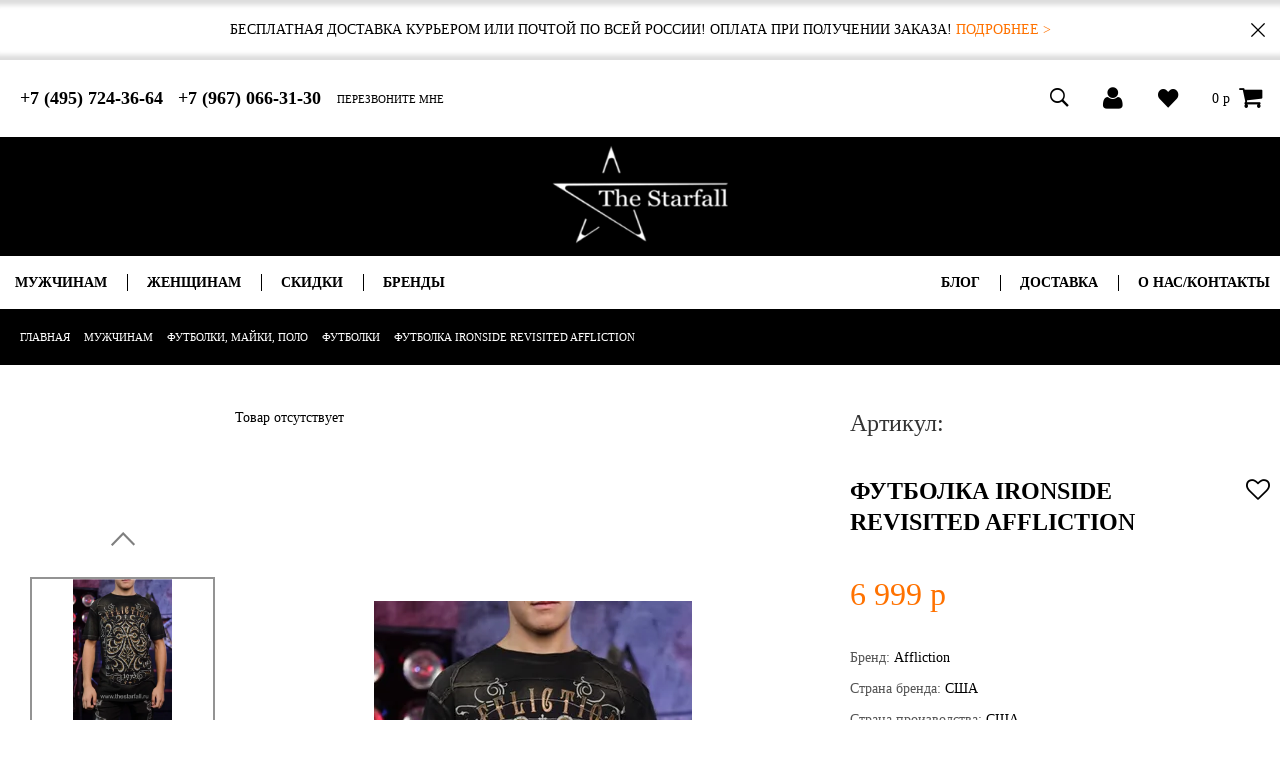

--- FILE ---
content_type: text/html; charset=utf-8
request_url: https://www.thestarfall.ru/product/futbolka-ironside-revisited-affliction
body_size: 14473
content:
<!DOCTYPE html>
<html>
<head><meta data-config="{&quot;product_id&quot;:100109892}" name="page-config" content="" /><meta data-config="{&quot;money_with_currency_format&quot;:{&quot;delimiter&quot;:&quot; &quot;,&quot;separator&quot;:&quot;.&quot;,&quot;format&quot;:&quot;%n\u0026nbsp;%u&quot;,&quot;unit&quot;:&quot;р&quot;,&quot;show_price_without_cents&quot;:1},&quot;currency_code&quot;:&quot;RUR&quot;,&quot;currency_iso_code&quot;:&quot;RUB&quot;,&quot;default_currency&quot;:{&quot;title&quot;:&quot;Российский рубль&quot;,&quot;code&quot;:&quot;RUR&quot;,&quot;rate&quot;:1.0,&quot;format_string&quot;:&quot;%n\u0026nbsp;%u&quot;,&quot;unit&quot;:&quot;р&quot;,&quot;price_separator&quot;:&quot;&quot;,&quot;is_default&quot;:true,&quot;price_delimiter&quot;:&quot;&quot;,&quot;show_price_with_delimiter&quot;:true,&quot;show_price_without_cents&quot;:true},&quot;facebook&quot;:{&quot;pixelActive&quot;:false,&quot;currency_code&quot;:&quot;RUB&quot;,&quot;use_variants&quot;:null},&quot;vk&quot;:{&quot;pixel_active&quot;:null,&quot;price_list_id&quot;:null},&quot;new_ya_metrika&quot;:true,&quot;ecommerce_data_container&quot;:&quot;dataLayer&quot;,&quot;common_js_version&quot;:&quot;v2&quot;,&quot;vue_ui_version&quot;:null,&quot;feedback_captcha_enabled&quot;:null,&quot;account_id&quot;:139625,&quot;hide_items_out_of_stock&quot;:true,&quot;forbid_order_over_existing&quot;:true,&quot;minimum_items_price&quot;:null,&quot;enable_comparison&quot;:true,&quot;locale&quot;:&quot;ru&quot;,&quot;client_group&quot;:null,&quot;consent_to_personal_data&quot;:{&quot;active&quot;:true,&quot;obligatory&quot;:true,&quot;description&quot;:&quot;\u003cp\u003eНажимая кнопку \&quot;Оформить заказ\&quot;, я даю свое согласие на обработку моих персональных данных в соответствии с законом №152-ФЗ \u0026laquo;О персональных данных\u0026raquo; от 27.07.2006 и принимаю условия \&quot;Оферты\&quot; и \&quot;Политики конфиденциальности\&quot;.\u003c/p\u003e&quot;},&quot;recaptcha_key&quot;:&quot;6LfXhUEmAAAAAOGNQm5_a2Ach-HWlFKD3Sq7vfFj&quot;,&quot;recaptcha_key_v3&quot;:&quot;6LcZi0EmAAAAAPNov8uGBKSHCvBArp9oO15qAhXa&quot;,&quot;yandex_captcha_key&quot;:&quot;ysc1_ec1ApqrRlTZTXotpTnO8PmXe2ISPHxsd9MO3y0rye822b9d2&quot;,&quot;checkout_float_order_content_block&quot;:true,&quot;available_products_characteristics_ids&quot;:null,&quot;sber_id_app_id&quot;:&quot;5b5a3c11-72e5-4871-8649-4cdbab3ba9a4&quot;,&quot;theme_generation&quot;:2,&quot;quick_checkout_captcha_enabled&quot;:false,&quot;max_order_lines_count&quot;:500,&quot;sber_bnpl_min_amount&quot;:1000,&quot;sber_bnpl_max_amount&quot;:150000,&quot;counter_settings&quot;:{&quot;data_layer_name&quot;:&quot;dataLayer&quot;,&quot;new_counters_setup&quot;:false,&quot;add_to_cart_event&quot;:true,&quot;remove_from_cart_event&quot;:true,&quot;add_to_wishlist_event&quot;:true},&quot;site_setting&quot;:{&quot;show_cart_button&quot;:true,&quot;show_service_button&quot;:false,&quot;show_marketplace_button&quot;:false,&quot;show_quick_checkout_button&quot;:false},&quot;warehouses&quot;:[],&quot;captcha_type&quot;:&quot;google&quot;,&quot;human_readable_urls&quot;:false}" name="shop-config" content="" /><meta name='js-evnvironment' content='production' /><meta name='default-locale' content='ru' /><meta name='insales-redefined-api-methods' content="[]" /><script src="/packs/js/shop_bundle-2b0004e7d539ecb78a46.js"></script><script type="text/javascript" src="https://static.insales-cdn.com/assets/common-js/common.v2.25.28.js"></script><script type="text/javascript" src="https://static.insales-cdn.com/assets/static-versioned/v3.72/static/libs/lodash/4.17.21/lodash.min.js"></script>
<!--InsalesCounter -->
<script type="text/javascript">
(function() {
  if (typeof window.__insalesCounterId !== 'undefined') {
    return;
  }

  try {
    Object.defineProperty(window, '__insalesCounterId', {
      value: 139625,
      writable: true,
      configurable: true
    });
  } catch (e) {
    console.error('InsalesCounter: Failed to define property, using fallback:', e);
    window.__insalesCounterId = 139625;
  }

  if (typeof window.__insalesCounterId === 'undefined') {
    console.error('InsalesCounter: Failed to set counter ID');
    return;
  }

  let script = document.createElement('script');
  script.async = true;
  script.src = '/javascripts/insales_counter.js?7';
  let firstScript = document.getElementsByTagName('script')[0];
  firstScript.parentNode.insertBefore(script, firstScript);
})();
</script>
<!-- /InsalesCounter -->
    <script type="text/javascript">
      (function() {
        var fileref = document.createElement('script');
        fileref.setAttribute("type","text/javascript");
        fileref.setAttribute("src", 'https://copyright.bhteam.ru/get_js/index/139625');
        document.getElementsByTagName("head")[0].appendChild(fileref);
      })();
    </script>

  
  <link rel="icon" href="https://img.thestarfall.ru/files/1/1059/17417251/original/favicon.svg" type="image/x-icon">



<title>

	
		Affliction | Футболка IRONSIDE REVISITED A17012
	

</title>

<link rel="canonical" href="https://www.thestarfall.ru/product/futbolka-ironside-revisited-affliction"/>

<!-- meta -->
<meta name="keywords" content='Мужская футболка Affliction купить, Футболка Affliction, самый дорогой бренд одежды +в мире, самые дорогие магазины одежды, модная дорогая одежда'/>
<meta name="description" content='

	
		Футболка  Affliction IRONSIDE REVISITED c геральдической лилией на груди - безупречная посадка и высочайшее качество хлопка. Купить футболку можно на сайте The Starfall. Бесплатная доставка и примерка.
	

'/>
<meta name="robots" content="index,follow" />
<meta http-equiv="X-UA-Compatible" content="IE=edge,chrome=1" />
<meta name="viewport" content="width=device-width, initial-scale=1.0" />
<meta name="SKYPE_TOOLBAR" content="SKYPE_TOOLBAR_PARSER_COMPATIBLE" />

<!-- rss feed-->
<link rel="alternate" type="application/rss+xml" title="Блог" href="/blogs/blog.atom" />



    <meta property="og:title" content="Футболка IRONSIDE REVISITED Affliction" />
    <meta property="og:type" content="website" />
    <meta property="og:url" content="https://www.thestarfall.ru/product/futbolka-ironside-revisited-affliction" />

    
      <meta property="og:image" content="https://static.insales-cdn.com/images/products/1/2179/178366595/compact_DSC_1423-2.jpg" />
    

  

<!-- icons-->
<link rel="icon" type="image/png" sizes="32x32" href="https://static.insales-cdn.com/assets/1/1774/1951470/1768851569/favicon.png" />

<!-- fixes -->
<script src="https://static.insales-cdn.com/assets/1/1774/1951470/1768851569/modernizr-custom.js"></script>
<script>Site.template = 'product';</script>
<!--[if IE]>
<script src="//html5shiv.googlecode.com/svn/trunk/html5.js"></script><![endif]-->
<!--[if lt IE 9]>
<script src="//css3-mediaqueries-js.googlecode.com/svn/trunk/css3-mediaqueries.js"></script>
<![endif]-->

<link rel="canonical" href="https://www.thestarfall.ru/product/futbolka-ironside-revisited-affliction"/>

  
<link href="//maxcdn.bootstrapcdn.com/font-awesome/4.6.3/css/font-awesome.min.css" rel="stylesheet" />

<style>
  .mobile-main-menu {
  display: none;
  position: absolute;
  opacity: 0;
  z-index: 10;
  top: 100%;
  width: 100%;
  margin-left: -10px;
  max-height: 90vh;
  overflow: scroll;
}

.mobile-main-menu.active {
  opacity: 1;
}

</style>

<link href="https://static.insales-cdn.com/assets/1/1774/1951470/1768851569/core.css" rel="stylesheet" type="text/css" />
<link href="https://static.insales-cdn.com/assets/1/1774/1951470/1768851569/core-float.css" rel="stylesheet" type="text/css" />
<link href="https://static.insales-cdn.com/assets/1/1774/1951470/1768851569/alertify.min.css" rel="stylesheet" type="text/css" />
<link href="https://static.insales-cdn.com/assets/1/1774/1951470/1768851569/ion.rangeSlider.css" rel="stylesheet" type="text/css" />
<link href="https://static.insales-cdn.com/assets/1/1774/1951470/1768851569/magnific-popup.css" rel="stylesheet" type="text/css" />
<link href="https://static.insales-cdn.com/assets/1/1774/1951470/1768851569/perfect-scrollbar.min.css" rel="stylesheet" type="text/css" />
<link href="https://static.insales-cdn.com/assets/1/1774/1951470/1768851569/swiper.min.css" rel="stylesheet" type="text/css" />
<link href="https://static.insales-cdn.com/assets/1/1774/1951470/1768851569/ion.rangeSlider.css" rel="stylesheet" type="text/css" />
<link href="https://static.insales-cdn.com/assets/1/1774/1951470/1768851569/ion.rangeSlider.skinNice.css" rel="stylesheet" type="text/css" />
<link href="https://static.insales-cdn.com/assets/1/1774/1951470/1768851569/tooltipster.css" rel="stylesheet" type="text/css" />
<link href="https://static.insales-cdn.com/assets/1/1774/1951470/1768851569/site-styles.css" rel="stylesheet" type="text/css" />
<link href="https://static.insales-cdn.com/assets/1/1774/1951470/1768851569/adaptive.css" rel="stylesheet" type="text/css" />
<link href="https://static.insales-cdn.com/assets/1/1774/1951470/1768851569/new-icons.css" rel="stylesheet" type="text/css" />

<meta name='product-id' content='100109892' />
</head>
<body class="adaptive">
<nav class="left_menu mobile_menu"></nav>


  <div class="stock">
    <div class="container">
      <div class="stock_text">Бесплатная доставка курьером или почтой по всей России! Оплата при получении заказа! <a href="/page/oplata">Подробнее ></a></div>
      <span class="close"></span>
    </div>  
  </div>  

  
<div class="page-wrapper">

  <div class="page-inner">

    <header class="header">

  <div class="top-toolbar">

  <div class="head_m_logo cell-xl-12 hide-xl show-sm text-center-xl">

    <div class="row">

      <div class="padding-zero cell-md-4 cell-sm-4 hide-xl show-md show-sm show-xs flex align-center">
        <button type="button" class="button-menu-mobile flex align-center">
          <span class="header-burger-text">МЕНЮ</span>
          <i class="ion-navicon"></i>
        </button>
      </div>

      <a class="padding-zero cell-md-8 cell-sm-5 header-logotype" href="/"><img src="https://static.insales-cdn.com/assets/1/1774/1951470/1768851569/logo2.png" /></a>

      <div class="padding-zero cell-md-3 cell-sm-3 flex justify-end align-center header-button-back">
        
    

        

          
            
            

            
              
            
              
                
                <a class="breadcrumb-link orange-hover" title='Мужчинам' href="/collection/muzhchinam-premium">
                  <svg width="44" height="18" viewBox="0 0 44 18" fill="none" xmlns="http://www.w3.org/2000/svg">
                    <path d="M9 1L1 8.10357L9 15.2071" stroke="#FDFDFD" stroke-width="2" stroke-linecap="round" stroke-linejoin="round"/>
                    <path d="M2 8.10352H32.135C38.1579 8.10352 43 11.1834 43 14.8464V16.095" stroke="#FDFDFD" stroke-width="2" stroke-linecap="round" stroke-linejoin="round"/>
                  </svg> 
                </a>
                
              
            
              
                
                <a class="breadcrumb-link orange-hover" title='Футболки, майки, поло' href="/collection/futbolki-mayki-trikotazh-2q">
                  <svg width="44" height="18" viewBox="0 0 44 18" fill="none" xmlns="http://www.w3.org/2000/svg">
                    <path d="M9 1L1 8.10357L9 15.2071" stroke="#FDFDFD" stroke-width="2" stroke-linecap="round" stroke-linejoin="round"/>
                    <path d="M2 8.10352H32.135C38.1579 8.10352 43 11.1834 43 14.8464V16.095" stroke="#FDFDFD" stroke-width="2" stroke-linecap="round" stroke-linejoin="round"/>
                  </svg> 
                </a>
                
              
            
              
                

                <a class="breadcrumb-link orange-hover" title='Футболки' href="/collection/futbolki-2">
                  <svg width="44" height="18" viewBox="0 0 44 18" fill="none" xmlns="http://www.w3.org/2000/svg">
                    <path d="M9 1L1 8.10357L9 15.2071" stroke="#FDFDFD" stroke-width="2" stroke-linecap="round" stroke-linejoin="round"/>
                    <path d="M2 8.10352H32.135C38.1579 8.10352 43 11.1834 43 14.8464V16.095" stroke="#FDFDFD" stroke-width="2" stroke-linecap="round" stroke-linejoin="round"/>
                  </svg> 
                </a>
                
              
            
          
        

      

      </div>

    </div>

    <nav class="mobile-main-menu">
<div class="accordion-group container-top">
  

    
  
  
 

  
  <h3 data="/collection/muzhchinam-premium" class=" accordion-header block-links tes" >Мужчинам</h3>    
  <div class="accordion-body">
      
      
      <a href="/collection/dzhinsy-2" class="f20 accordion-header accordion-lvl2">Джинсы</a>
      
      
      
      <a href="/collection/rubashki" class="f20 accordion-header accordion-lvl2">Рубашки</a>
      
      
      
      <a href="/collection/hudi-tolstovki" class="f20 accordion-header accordion-lvl2">Худи, толстовки</a>
      
      
      
      <a href="/collection/longslivy-pulovery" class="f20 accordion-header accordion-lvl2">Лонгсливы, пуловеры</a>
      
      
      
      <div class="accordion-group" data-multiple="true">
      <span data="/collection/verhnyaya-odezhda" class="f20 accordion-header block-links accordion-lvl2">Верхняя одежда</span>
          <div class="accordion-body">
              
              
              <a href="/collection/kurtki-2" class="f20 accordion-header accordion-lvl3">- Куртки</a>
              
                
              
              <a href="/collection/zhilety" class="f20 accordion-header accordion-lvl3">- Жилеты</a>
              
                
              
              <a href="/collection/pidzhaki" class="f20 accordion-header accordion-lvl3">- Пиджаки</a>
              
                 
          </div>
      </div>
      
      
      
      <div class="accordion-group" data-multiple="true">
      <span data="/collection/futbolki-mayki-trikotazh-2q" class="f20 accordion-header block-links accordion-lvl2">Футболки, майки, поло</span>
          <div class="accordion-body">
              
              
              <a href="/collection/futbolki-2" class="f20 accordion-header accordion-lvl3">- Футболки</a>
              
                
              
              <a href="/collection/futbolki-polo" class="f20 accordion-header accordion-lvl3">- Поло</a>
              
                
              
              <a href="/collection/mayki" class="f20 accordion-header accordion-lvl3">- Майки</a>
              
                 
          </div>
      </div>
      
      
      
      <div class="accordion-group" data-multiple="true">
      <span data="/collection/Aksessuary" class="f20 accordion-header block-links accordion-lvl2">Аксессуары</span>
          <div class="accordion-body">
              
              
              <a href="/collection/remni-braslety" class="f20 accordion-header accordion-lvl3">- Ремни</a>
              
                
              
              <a href="/collection/beysbolki" class="f20 accordion-header accordion-lvl3">- Бейсболки</a>
              
                
              
              <a href="/collection/koshelki-portmone" class="f20 accordion-header accordion-lvl3">- Кошельки, портмоне</a>
              
                
              
              <a href="/collection/shapki-3" class="f20 accordion-header accordion-lvl3">- Шапки</a>
              
                
              
              <a href="/collection/braslety" class="f20 accordion-header accordion-lvl3">- Браслеты</a>
              
                 
          </div>
      </div>
      
      
      
      <a href="/collection/sportivnaya-odezhda" class="f20 accordion-header accordion-lvl2">Спортивная одежда</a>
      
      
      
      <a href="/collection/shorty" class="f20 accordion-header accordion-lvl2">Шорты</a>
      
      
      
      <a href="/collection/dzhoggery" class="f20 accordion-header accordion-lvl2">Джоггеры</a>
      
      
      
      <a href="/collection/muzhskaya-obuv" class="f20 accordion-header accordion-lvl2">Мужская Обувь</a>
      
       
  </div>
  
  
  

    
  
  
 

  
  <h3 data="/collection/zhenskaya" class=" accordion-header block-links tes" >Женщинам</h3>    
  <div class="accordion-body">
      
      
      <a href="/collection/futbolki-mayki-trikotazh" class="f20 accordion-header accordion-lvl2">Футболки, майки</a>
      
      
      
      <a href="/collection/platya" class="f20 accordion-header accordion-lvl2">Платья</a>
      
      
      
      <a href="/collection/longslivy-pulovery-2" class="f20 accordion-header accordion-lvl2">Лонгсливы, пуловеры</a>
      
      
      
      <a href="/collection/shorty-3" class="f20 accordion-header accordion-lvl2">Шорты</a>
      
      
      
      <a href="/collection/dzhinsy-shorty-legginsy" class="f20 accordion-header accordion-lvl2">Джинсы</a>
      
      
      
      <a href="/collection/tolstovki-i-hudi-2" class="f20 accordion-header accordion-lvl2">Худи, толстовки</a>
      
      
      
      <a href="/collection/verhnyaya" class="f20 accordion-header accordion-lvl2">Куртки, пиджаки, блейзеры</a>
      
      
      
      <a href="/collection/rubashki-3" class="f20 accordion-header accordion-lvl2">Рубашки</a>
      
      
      
      <div class="accordion-group" data-multiple="true">
      <span data="/collection/aksessuary" class="f20 accordion-header block-links accordion-lvl2">Аксессуары</span>
          <div class="accordion-body">
              
              
              <a href="/collection/shapki-2" class="f20 accordion-header accordion-lvl3">- Шапки</a>
              
                 
          </div>
      </div>
      
       
  </div>
  
  
  

    
  
  
 

  
    <a href="/collection/detskaya" class="accordion-header tes">Детям</a>  
  
  
  

    
  
  
 

  
  <h3 data="/collection/special" class=" accordion-header block-links tes" >Скидки</h3>    
  <div class="accordion-body">
      
      
      <a href="/collection/muzhskaya-sale" class="f20 accordion-header accordion-lvl2">Мужская</a>
      
      
      
      <a href="/collection/zhenskaya-sale" class="f20 accordion-header accordion-lvl2">Женская</a>
      
       
  </div>
  
  
  

    
  
    
      <a href="/page/oplata" class="accordion-header tes">Доставка</a>
    
  
  

    
  
    
      <a href="/blogs/blog" class="accordion-header tes">Блог</a>
    
  
  

    
  
  
 

  
    <a href="/collection/brendy" class="accordion-header tes">Бренды</a>  
  
  
  

    
  
    
      <a href="/page/o-nas" class="accordion-header tes">О нас / контакты</a>
    
  
  
  </div>
</nav>
<div id="phone-form-mobile" class="phone_form_popup mfp-hide">
  <form class="request_call" action="/"><input id="name" name="name" required="" type="text" placeholder="Как вас зовут?" /> <input id="phone" class="phone-mask" name="phone" required="" type="tel" placeholder="Ваш номер телефона" /> <input class="submit btn orange" type="submit" value="Перезвоните мне" /></form>
</div>

  </div>

  <div class="container-top mobile-icons">
    <div class="row">

      <div class="cell-xl-6 cell-md-8 cell-sm-1 hide-sm">
        
        <span class="toolbar-phone bold in-middle hidden-sm"><span>+7 (495) 724-36-64</span> &nbsp; <span>+7 (967) 066-31-30</span></span>
        <a href="#phone-form" class="open-popup-link linck_modal toolbar-recall in-middle orange-hover transition hidden-sm">перезвоните мне</a>
        <a href="#" class="menu_show show_left hide-xl hide-md show-sm show-xs"><i></i></a>
      </div>

      

      <div class="cell-xl-6 cell-md-4 cell-sm-12 text-right-xl text-center-sm zxz">

        <div class="phone-linck hide-xl in-middle">
          <a  class="open-mobile-popup linck_modal orange-hover"><i class="fa fa-phone" aria-hidden="true"></i></a>
        </div>

        <div class="search-link in-middle hide-sm">
          <form action="/search" method="get" class="search_widget search_widget--">
            <input type="text" name="q" value="" class="search_widget-field no_rest" />
            <button type="submit" class="search_widget-submit transition">
              <i class="ion-ios-search-strong"></i>
            </button>
          </form>
        </div>

        <div class="user-link in-middle">
          <a class="transition orange-hover" href="/client_account/login">
            
            <i class="fa fa-user" aria-hidden="true"></i>
          </a>
        </div>

        <div class="favorite-link in-middle">
          <a class="transition orange-hover" href="/page/izbrannoe"><i class="ion-heart"></i></a>
        </div>

        <div class="shopcart-widget in-middle" data-count="0">
          <a title="Корзина" href="/cart_items" class="js-shopcart-total-summ shopcart-link button button-circle is-primary">
            0&nbsp;р

          </a>
          <a href="/cart_items"><i class="fa fa-shopping-cart shopping-cart-icon" aria-hidden="true"></i></a>
        </div><!-- /.shopcart-widget -->

      </div>
      
      <script>
      
          $(document).on('click','.js-main-link',function(){

            if ( screen.width < 768 ) {

              $(this).addClass('current');

              $('.js-main-link').each(function(){
                 if ( !$(this).hasClass('current') ) $(this).find('.subcollection_list').fadeOut()
              })

              $(this).removeClass('current');

            }
          })
        
      </script>

    </div>
  </div>
</div><!-- /.top-toolbar -->

  <div class="container hidden-sm">
    <div class="row middle-xl center-xl">

      <div class="cell-xl-4 cell-md-4 cell-sm-6 text-center-xl">
        <a class="header-logotype" href="/"><img src="https://static.insales-cdn.com/assets/1/1774/1951470/1768851569/logo-top.png" /></a>
      </div>
<style>
.custom-menu i {
padding:0px
}
.custom_item:hover .subcollection_list {
display:block;
}
</style>
</div>
</div>
       
</header>
  
  <div class="header-menu-desktop-block container-top">
    <div class="row between-xl">
       <div class="cell-xl-6 cell-md-5 cell-sm-3 text-left-xl left-nav">
        
        <nav class="header-menu  semibold right_menu hide-sm hide-xs">
         <ul class="mobile_menu_show custom-menu custom-js cell-xl-12  hide-md show-sm show-xs">
        
        <li class="in-middle js-main-link cell-xl-3 text-center-xl">
          
          
          
          
          
          
          
          <a class="transition orange-hover" href="/collection/muzhchinam-premium" title="Мужчинам">
            <span class="in-middle">Мужчинам</span>
          </a>
          
          <ul class="subcollection_list">

            
            <li class="custom_item collection_item">
              
              
              <a href="/collection/dzhinsy-2" class="orange-hover">Джинсы</a>
              
            </li>
            
            <li class="custom_item collection_item">
              
              
              <a href="/collection/rubashki" class="orange-hover">Рубашки</a>
              
            </li>
            
            <li class="custom_item collection_item">
              
              
              <a href="/collection/hudi-tolstovki" class="orange-hover">Худи, толстовки</a>
              
            </li>
            
            <li class="custom_item collection_item">
              
              
              <a href="/collection/longslivy-pulovery" class="orange-hover">Лонгсливы, пуловеры</a>
              
            </li>
            
            <li class="custom_item collection_item">
              
              
              
              <a  href="/collection/verhnyaya-odezhda"  class="orange-hover"><span class="in-middle">Верхняя одежда</span> <i class="in-middle fa fa-angle-right"></i></a>
              <ul class="subcollection_list">
               
                
                
                <li class="collection_item">
                  <a href="/collection/kurtki-2" class="orange-hover">Куртки</a>
                </li>
                
                <li class="collection_item">
                  <a href="/collection/zhilety" class="orange-hover">Жилеты</a>
                </li>
                
                <li class="collection_item">
                  <a href="/collection/pidzhaki" class="orange-hover">Пиджаки</a>
                </li>
                
              </ul>
              
            </li>
            
            <li class="custom_item collection_item">
              
              
              
              <a  href="/collection/futbolki-mayki-trikotazh-2q"  class="orange-hover"><span class="in-middle">Футболки, майки, поло</span> <i class="in-middle fa fa-angle-right"></i></a>
              <ul class="subcollection_list">
               
                
                
                <li class="collection_item">
                  <a href="/collection/futbolki-2" class="orange-hover">Футболки</a>
                </li>
                
                <li class="collection_item">
                  <a href="/collection/futbolki-polo" class="orange-hover">Поло</a>
                </li>
                
                <li class="collection_item">
                  <a href="/collection/mayki" class="orange-hover">Майки</a>
                </li>
                
              </ul>
              
            </li>
            
            <li class="custom_item collection_item">
              
              
              
              <a  href="/collection/Aksessuary"  class="orange-hover"><span class="in-middle">Аксессуары</span> <i class="in-middle fa fa-angle-right"></i></a>
              <ul class="subcollection_list">
               
                
                
                <li class="collection_item">
                  <a href="/collection/remni-braslety" class="orange-hover">Ремни</a>
                </li>
                
                <li class="collection_item">
                  <a href="/collection/beysbolki" class="orange-hover">Бейсболки</a>
                </li>
                
                <li class="collection_item">
                  <a href="/collection/koshelki-portmone" class="orange-hover">Кошельки, портмоне</a>
                </li>
                
                <li class="collection_item">
                  <a href="/collection/shapki-3" class="orange-hover">Шапки</a>
                </li>
                
                <li class="collection_item">
                  <a href="/collection/braslety" class="orange-hover">Браслеты</a>
                </li>
                
              </ul>
              
            </li>
            
            <li class="custom_item collection_item">
              
              
              <a href="/collection/sportivnaya-odezhda" class="orange-hover">Спортивная одежда</a>
              
            </li>
            
            <li class="custom_item collection_item">
              
              
              <a href="/collection/shorty" class="orange-hover">Шорты</a>
              
            </li>
            
            <li class="custom_item collection_item">
              
              
              <a href="/collection/dzhoggery" class="orange-hover">Джоггеры</a>
              
            </li>
            
            <li class="custom_item collection_item">
              
              
              <a href="/collection/muzhskaya-obuv" class="orange-hover">Мужская Обувь</a>
              
            </li>
            
          </ul>
          
          
        </li>
        
        <li class="in-middle js-main-link cell-xl-3 text-center-xl">
          
          
          
          
          
          
          
          <a class="transition orange-hover" href="/collection/zhenskaya" title="Женщинам">
            <span class="in-middle">Женщинам</span>
          </a>
          
          <ul class="subcollection_list">

            
            <li class="custom_item collection_item">
              
              
              <a href="/collection/futbolki-mayki-trikotazh" class="orange-hover">Футболки, майки</a>
              
            </li>
            
            <li class="custom_item collection_item">
              
              
              <a href="/collection/platya" class="orange-hover">Платья</a>
              
            </li>
            
            <li class="custom_item collection_item">
              
              
              <a href="/collection/longslivy-pulovery-2" class="orange-hover">Лонгсливы, пуловеры</a>
              
            </li>
            
            <li class="custom_item collection_item">
              
              
              <a href="/collection/shorty-3" class="orange-hover">Шорты</a>
              
            </li>
            
            <li class="custom_item collection_item">
              
              
              <a href="/collection/dzhinsy-shorty-legginsy" class="orange-hover">Джинсы</a>
              
            </li>
            
            <li class="custom_item collection_item">
              
              
              <a href="/collection/tolstovki-i-hudi-2" class="orange-hover">Худи, толстовки</a>
              
            </li>
            
            <li class="custom_item collection_item">
              
              
              <a href="/collection/verhnyaya" class="orange-hover">Куртки, пиджаки, блейзеры</a>
              
            </li>
            
            <li class="custom_item collection_item">
              
              
              <a href="/collection/rubashki-3" class="orange-hover">Рубашки</a>
              
            </li>
            
            <li class="custom_item collection_item">
              
              
              
              <a  href="/collection/aksessuary"  class="orange-hover"><span class="in-middle">Аксессуары</span> <i class="in-middle fa fa-angle-right"></i></a>
              <ul class="subcollection_list">
               
                
                
                <li class="collection_item">
                  <a href="/collection/shapki-2" class="orange-hover">Шапки</a>
                </li>
                
              </ul>
              
            </li>
            
          </ul>
          
          
        </li>
        
        <li class="in-middle js-main-link cell-xl-3 text-center-xl">
          
          
          
          
          
          
          
          <a class="transition orange-hover" href="/collection/special" title="Скидки">
            <span class="in-middle">Скидки</span>
          </a>
          
          <ul class="subcollection_list">

            
            <li class="custom_item collection_item">
              
              
              <a href="/collection/muzhskaya-sale" class="orange-hover">Мужская</a>
              
            </li>
            
            <li class="custom_item collection_item">
              
              
              <a href="/collection/zhenskaya-sale" class="orange-hover">Женская</a>
              
            </li>
            
          </ul>
          
          
        </li>
        
        <li class="in-middle js-main-link cell-xl-3 text-center-xl">
          
          
          
          
          
          
          	<a class="transition orange-hover" href="/collection/brendy" title="Бренды">Бренды</a>
          
          
        </li>
        
          </ul>
        </nav>
      </div>
      <div class="cell-xl-5 cell-md-7 cell-sm-3 right-nav">
        <nav class="header-menu left_menu hide-sm hide-xs">
          <ul>
            
            <li class="in-middle">
              <a href="/blogs/blog" title="Блог">Блог</a>
              
              
            </li>
            
            <li class="in-middle">
              <a href="/page/oplata" title="Доставка">Доставка</a>
              
              
            </li>
            
            <li class="in-middle">
              <a href="/page/o-nas" title="О нас/Контакты">О нас/Контакты</a>
              
              
            </li>
            
          </ul>
        </nav>
      </div>
    </div>
  </div>

<div class="header_clon hide-sm hide-xl">
  <div class="container row">

    <div class="cell-md-2 cell-sm-2 hide-xl show-md show-sm show-xs">
      <a href="#" class="menu_show show_left"><i class="ion-navicon"></i></a>
    </div>

    <nav class="header-menu left_menu cell-xl-8 hide-md hide-sm hide-sm">
      <ul>
        
        <li class="in-middle">
          <a class="transition orange-hover" href="/blogs/blog" title="Блог">Блог</a>
          
          
        </li>
        
        <li class="in-middle">
          <a class="transition orange-hover" href="/page/oplata" title="Доставка">Доставка</a>
          
          
        </li>
        
        <li class="in-middle">
          <a class="transition orange-hover" href="/page/o-nas" title="О нас/Контакты">О нас/Контакты</a>
          
          
        </li>
        
        
        <li class="in-middle">
          <a class="transition orange-hover" href="/collection/muzhchinam-premium" title="Мужчинам">Мужчинам</a>
          
          
          
          
          <ul class="subcollection_list hidden-sm">
            
            <li class="collection_item">
              <a href="/collection/dzhinsy-2" class="orange-hover">Джинсы</a>
              
            </li>
            
            <li class="collection_item">
              <a href="/collection/rubashki" class="orange-hover">Рубашки</a>
              
            </li>
            
            <li class="collection_item">
              <a href="/collection/hudi-tolstovki" class="orange-hover">Худи, толстовки</a>
              
            </li>
            
            <li class="collection_item">
              <a href="/collection/longslivy-pulovery" class="orange-hover">Лонгсливы, пуловеры</a>
              
            </li>
            
            <li class="collection_item">
              <a href="/collection/verhnyaya-odezhda" class="orange-hover">Верхняя одежда</a>
              
              <i class="fa fa-angle-right"></i>
              <ul class="subcollection_list">
                
                <li class="collection_item">
                  <a href="/collection/kurtki-2" class="orange-hover">Куртки</a>
                </li>
                
                <li class="collection_item">
                  <a href="/collection/zhilety" class="orange-hover">Жилеты</a>
                </li>
                
                <li class="collection_item">
                  <a href="/collection/pidzhaki" class="orange-hover">Пиджаки</a>
                </li>
                
              </ul>
              
            </li>
            
            <li class="collection_item">
              <a href="/collection/futbolki-mayki-trikotazh-2q" class="orange-hover">Футболки, майки, поло</a>
              
              <i class="fa fa-angle-right"></i>
              <ul class="subcollection_list">
                
                <li class="collection_item">
                  <a href="/collection/futbolki-2" class="orange-hover">Футболки</a>
                </li>
                
                <li class="collection_item">
                  <a href="/collection/futbolki-polo" class="orange-hover">Поло</a>
                </li>
                
                <li class="collection_item">
                  <a href="/collection/mayki" class="orange-hover">Майки</a>
                </li>
                
              </ul>
              
            </li>
            
            <li class="collection_item">
              <a href="/collection/Aksessuary" class="orange-hover">Аксессуары</a>
              
              <i class="fa fa-angle-right"></i>
              <ul class="subcollection_list">
                
                <li class="collection_item">
                  <a href="/collection/remni-braslety" class="orange-hover">Ремни</a>
                </li>
                
                <li class="collection_item">
                  <a href="/collection/beysbolki" class="orange-hover">Бейсболки</a>
                </li>
                
                <li class="collection_item">
                  <a href="/collection/koshelki-portmone" class="orange-hover">Кошельки, портмоне</a>
                </li>
                
                <li class="collection_item">
                  <a href="/collection/shapki-3" class="orange-hover">Шапки</a>
                </li>
                
                <li class="collection_item">
                  <a href="/collection/braslety" class="orange-hover">Браслеты</a>
                </li>
                
              </ul>
              
            </li>
            
            <li class="collection_item">
              <a href="/collection/sportivnaya-odezhda" class="orange-hover">Спортивная одежда</a>
              
            </li>
            
            <li class="collection_item">
              <a href="/collection/shorty" class="orange-hover">Шорты</a>
              
            </li>
            
            <li class="collection_item">
              <a href="/collection/dzhoggery" class="orange-hover">Джоггеры</a>
              
            </li>
            
            <li class="collection_item">
              <a href="/collection/muzhskaya-obuv" class="orange-hover">Мужская Обувь</a>
              
            </li>
            
          </ul>
          
          
        </li>
        
        <li class="in-middle">
          <a class="transition orange-hover" href="/collection/zhenskaya" title="Женщинам">Женщинам</a>
          
          
          
          
          <ul class="subcollection_list hidden-sm">
            
            <li class="collection_item">
              <a href="/collection/futbolki-mayki-trikotazh" class="orange-hover">Футболки, майки</a>
              
            </li>
            
            <li class="collection_item">
              <a href="/collection/platya" class="orange-hover">Платья</a>
              
            </li>
            
            <li class="collection_item">
              <a href="/collection/longslivy-pulovery-2" class="orange-hover">Лонгсливы, пуловеры</a>
              
            </li>
            
            <li class="collection_item">
              <a href="/collection/shorty-3" class="orange-hover">Шорты</a>
              
            </li>
            
            <li class="collection_item">
              <a href="/collection/dzhinsy-shorty-legginsy" class="orange-hover">Джинсы</a>
              
            </li>
            
            <li class="collection_item">
              <a href="/collection/tolstovki-i-hudi-2" class="orange-hover">Худи, толстовки</a>
              
            </li>
            
            <li class="collection_item">
              <a href="/collection/verhnyaya" class="orange-hover">Куртки, пиджаки, блейзеры</a>
              
            </li>
            
            <li class="collection_item">
              <a href="/collection/rubashki-3" class="orange-hover">Рубашки</a>
              
            </li>
            
            <li class="collection_item">
              <a href="/collection/aksessuary" class="orange-hover">Аксессуары</a>
              
              <i class="fa fa-angle-right"></i>
              <ul class="subcollection_list">
                
                <li class="collection_item">
                  <a href="/collection/shapki-2" class="orange-hover">Шапки</a>
                </li>
                
              </ul>
              
            </li>
            
          </ul>
          
          
        </li>
        
        <li class="in-middle">
          <a class="transition orange-hover" href="/collection/special" title="Скидки">Скидки</a>
          
          
          
          
          <ul class="subcollection_list hidden-sm">
            
            <li class="collection_item">
              <a href="/collection/muzhskaya-sale" class="orange-hover">Мужская</a>
              
            </li>
            
            <li class="collection_item">
              <a href="/collection/zhenskaya-sale" class="orange-hover">Женская</a>
              
            </li>
            
          </ul>
          
          
        </li>
        
        <li class="in-middle">
          <a class="transition orange-hover" href="/collection/brendy" title="Бренды">Бренды</a>
          
          
          
          
          
        </li>
        
        
        
      </ul>
    </nav>

    <div class="cell-xl-4 cell-md-10 cell-sm-10 text-right-xl">
      <div class="phone-linck in-middle">
        <a href="#phone-form" class="open-popup-link linck_modal orange-hover"><i class="fa fa-phone" aria-hidden="true"></i></a>
      </div>
      <div class="search-link in-middle">
        <form action="/search" method="get" class="search_widget search_widget--">
          <input type="text" name="q" value="" class="search_widget-field no_rest" />
          <button type="submit" class="search_widget-submit transition">
            <i class="ion-ios-search-strong"></i>
          </button>
        </form>
      </div>
      <div class="user-link in-middle">
        <a class="transition orange-hover" href="/client_account/login">
          
          <i class="fa fa-user" aria-hidden="true"></i>
        </a>
      </div>
      <div class="favorite-link in-middle">
        <a class="transition orange-hover" href="/page/izbrannoe"><i class="ion-heart"></i></a>
      </div>
      <div class="shopcart-widget in-middle">
        <a title="Корзина" href="/cart_items" class="js-shopcart-total-summ shopcart-link button button-circle is-primary">0&nbsp;р</a>
        <a href="/cart_items"><i class="fa fa-shopping-cart shopping-cart-icon" aria-hidden="true"></i></a>
      </div><!-- /.shopcart-widget -->
    </div>

  </div>
</div>









    <div class="breadcrumb-wrapper">

  <ul class="breadcrumb container-top">

    <li class="breadcrumb-item home">
      <a class="breadcrumb-link orange-hover" title='Главная' href="/">Главная</a>
    </li>

    

        

          
            
            

            
              
            
              
                
                  <li class="breadcrumb-item">
                    <span class="breadcrumb-delimiter">/</span>
                    <a class="breadcrumb-link orange-hover" title='Мужчинам' href="/collection/muzhchinam-premium">Мужчинам</a>
                  </li>
                
              
            
              
                
                  <li class="breadcrumb-item">
                    <span class="breadcrumb-delimiter">/</span>
                    <a class="breadcrumb-link orange-hover" title='Футболки, майки, поло' href="/collection/futbolki-mayki-trikotazh-2q">Футболки, майки, поло</a>
                  </li>
                
              
            
              
                
                  <li class="breadcrumb-item">
                    <span class="breadcrumb-delimiter">/</span>
                    <a class="breadcrumb-link orange-hover" title='Футболки' href="/collection/futbolki-2">Футболки</a>
                  </li>
                  <li class="breadcrumb-item">
                    <span class="breadcrumb-delimiter">/</span>
                    <span class="breadcrumb-link orange-hover current-page">Футболка IRONSIDE REVISITED Affliction</span>
                  </li>
                
              
            
          
        

      

  </ul><!-- /.breadcrumb -->

</div><!-- /.breadcrumb-wrapper -->

<div class="product container" itemscope itemtype="http://schema.org/Product">
  <div class="row">


  <div class="top-content-block show-sm hide-xl hide-md">
    <div class="product-category-name">
      
      <h3>Мужчинам</h3>
      
      <h3>Футболки</h3>
      
      <h3>Футболки, майки, поло</h3>
      
      <h3>Каталог</h3>
      
    </div>
    <div class="product-top-second-content">
      <div class="product-title on-page clr">
        <h1 class="js-product-title" itemprop="name">Футболка IRONSIDE REVISITED Affliction</h1>
        <button class="favorite-button add-to-favorite show-sm hide-md hide-xl" data-favorite-add="100109892" data-favorite-status="false"><i class="fa fa-heart-o" aria-hidden="true"></i></button>
      </div><!-- /.product-title -->
      <div class="product-article">
        <p>Артикул: </p>
        <meta itemprop="sku" content="">
      </div>
    </div>
  </div>
  


    <div class="product-gallery cell-xl-8 cell-sm-12">
      






<div class="row">



    

      <div class=" gallery-thumbs-wrapper hide-xs cell-xl-3">
        <div class="gallery-thumbs swiper-container-vertical js-gallery-thumbs">
          <div class="swiper-wrapper">
            
              <div class="swiper-slide  active  js-gallery-trigger">
                <div class="slide-inner with-object-fit">
                  
                  <picture><source srcset="https://static.insales-cdn.com/r/xt1cGwt85WI/rs:fit:480:480:1/plain/images/products/1/2179/178366595/large_DSC_1423-2.jpg@webp" type="image/webp" /><img src="https://static.insales-cdn.com/images/products/1/2179/178366595/large_DSC_1423-2.jpg" alt="Affliction | Футболка мужская IRONSIDE REVISITED A17012 перед" title="Affliction | Футболка мужская IRONSIDE REVISITED A17012 перед" class="slide-image" /></picture>
                </div>
              </div>
            
              <div class="swiper-slide  js-gallery-trigger">
                <div class="slide-inner with-object-fit">
                  
                  <picture><source srcset="https://static.insales-cdn.com/r/K7ewtAF1qi8/rs:fit:480:480:1/plain/images/products/1/1783/178366199/large_DSC_1425.jpg@webp" type="image/webp" /><img src="https://static.insales-cdn.com/images/products/1/1783/178366199/large_DSC_1425.jpg" alt="Affliction | Футболка мужская IRONSIDE REVISITED A17012 спина" title="Affliction | Футболка мужская IRONSIDE REVISITED A17012 спина" class="slide-image" /></picture>
                </div>
              </div>
            
              <div class="swiper-slide  js-gallery-trigger">
                <div class="slide-inner with-object-fit">
                  
                  <picture><source srcset="https://static.insales-cdn.com/r/5CMSMr1eNHw/rs:fit:480:480:1/plain/images/products/1/1782/178366198/large_DSC_1424.jpg@webp" type="image/webp" /><img src="https://static.insales-cdn.com/images/products/1/1782/178366198/large_DSC_1424.jpg" alt="Affliction | Футболка мужская IRONSIDE REVISITED A17012 принт спереди" title="Affliction | Футболка мужская IRONSIDE REVISITED A17012 принт спереди" class="slide-image" /></picture>
                </div>
              </div>
            
          </div>
        </div>
        <button type="button" class="gallery-thumbs-prev js-gallery-thumbs-prev"></button>
        <button type="button" class="gallery-thumbs-next js-gallery-thumbs-next"></button>
      </div><!-- /.gallery-thumbs-wrapper -->

      <div class="gallery-main-wrapper cell-xl-9 cell-xs-12">

        
          <div class="product-labels labels-list">
            <span class="label label-no-available label-error">Товар отсутствует</span>
          </div><!-- /.product-labels -->
        

        <div class="gallery-main swiper-container js-product-gallery-main">
          <div class="swiper-wrapper">
            
              <div class="swiper-slide">
                <div class="slide-inner row middle-xl">
                  <a itemprop="image" href="https://static.insales-cdn.com/images/products/1/2179/178366595/DSC_1423-2.jpg" class="image-wrapper popup-gallery cell-xl-12" data-effect="mfp-zoom-in">
                    
                    <picture><source srcset="https://static.insales-cdn.com/r/xt1cGwt85WI/rs:fit:480:480:1/plain/images/products/1/2179/178366595/large_DSC_1423-2.jpg@webp" type="image/webp" /><img src="https://static.insales-cdn.com/images/products/1/2179/178366595/large_DSC_1423-2.jpg" alt="Affliction | Футболка мужская IRONSIDE REVISITED A17012 перед" title="Affliction | Футболка мужская IRONSIDE REVISITED A17012 перед" class="slide-image" /></picture>
                  </a>
                </div>
              </div>
            
              <div class="swiper-slide">
                <div class="slide-inner row middle-xl">
                  <a  href="https://static.insales-cdn.com/images/products/1/1783/178366199/DSC_1425.jpg" class="image-wrapper popup-gallery cell-xl-12" data-effect="mfp-zoom-in">
                    
                    <picture><source srcset="https://static.insales-cdn.com/r/K7ewtAF1qi8/rs:fit:480:480:1/plain/images/products/1/1783/178366199/large_DSC_1425.jpg@webp" type="image/webp" /><img src="https://static.insales-cdn.com/images/products/1/1783/178366199/large_DSC_1425.jpg" alt="Affliction | Футболка мужская IRONSIDE REVISITED A17012 спина" title="Affliction | Футболка мужская IRONSIDE REVISITED A17012 спина" class="slide-image" /></picture>
                  </a>
                </div>
              </div>
            
              <div class="swiper-slide">
                <div class="slide-inner row middle-xl">
                  <a  href="https://static.insales-cdn.com/images/products/1/1782/178366198/DSC_1424.jpg" class="image-wrapper popup-gallery cell-xl-12" data-effect="mfp-zoom-in">
                    
                    <picture><source srcset="https://static.insales-cdn.com/r/5CMSMr1eNHw/rs:fit:480:480:1/plain/images/products/1/1782/178366198/large_DSC_1424.jpg@webp" type="image/webp" /><img src="https://static.insales-cdn.com/images/products/1/1782/178366198/large_DSC_1424.jpg" alt="Affliction | Футболка мужская IRONSIDE REVISITED A17012 принт спереди" title="Affliction | Футболка мужская IRONSIDE REVISITED A17012 принт спереди" class="slide-image" /></picture>
                  </a>
                </div>
              </div>
            
          </div>
          <button type="button" class="gallery-main-prev hide-xl show-xs js-gallery-main-prev"><i class="icon ion-chevron-left"></i></button>
          <button type="button" class="gallery-main-next hide-xl show-xs js-gallery-main-next"><i class="icon ion-chevron-right"></i></button>
        </div><!-- /.gallery-main -->

      </div><!-- /.gallery-main-wrapper -->

    

  

</div>
    </div>

    <form
      class="product-caption js-product-wrapper cell-xl-4 cell-sm-12"
      action="/cart_items" data-product-id="100109892">
      <div class="product-article show-xl show-md hide-sm">
  <p>Артикул: </p>
  <meta itemprop="sku" content="">
</div><!-- /.product-article -->

<div class="product-title on-page clr show-xl show-md hide-sm">
  <h1 class="js-product-title" itemprop="name">Футболка IRONSIDE REVISITED Affliction</h1>
  <button class="favorite-button add-to-favorite" data-favorite-add="100109892" data-favorite-status="false"><i class="fa fa-heart-o" aria-hidden="true"></i></button>
</div><!-- /.product-title -->


<div class="product-prices on-page" itemprop="offers" itemscope itemtype="http://schema.org/AggregateOffer">
  
  <div class="price js-product-price orange">6 999&nbsp;р</div>
  
  <meta itemprop="lowPrice" content="6999.0">
  <meta itemprop="highPrice" content="6999.0">
  <meta itemprop="offerCount" content="0">
  <meta itemprop="priceCurrency" content="RUB">
  
  
  
</div><!-- /.product-prices -->


  <div class="product-characteristics">
  
    <p>
      <span class="characteristics_name brend">Бренд: </span>
      <span class="characteristics_propertys">
       	
          
        	<span itemprop="brand" itemscope itemtype="http://schema.org/Brand"><a href="/collection/brendy?characteristics%5B%5D=6217253" class="orange-hover"><span itemprop="name">Affliction</span></a></span>
          
        
      </span>
    </p>
  
    <p>
      <span class="characteristics_name strana-brenda">Страна бренда: </span>
      <span class="characteristics_propertys">
       	
          
            <span class="property-value char-18275997">США</span>
          
      	
      </span>
    </p>
  
    <p>
      <span class="characteristics_name strana-proizvodstva">Страна производства: </span>
      <span class="characteristics_propertys">
       	
          
            <span class="property-value char-6216897">США</span>
          
      	
      </span>
    </p>
  
    <p>
      <span class="characteristics_name vyrez-gorloviny">Горловина: </span>
      <span class="characteristics_propertys">
       	
          
            <span class="property-value char-125079570">Круглый вырез</span>
          
      	
      </span>
    </p>
  
    <p>
      <span class="characteristics_name sostav">Состав: </span>
      <span class="characteristics_propertys">
       	
          
            <span class="property-value char-6198696">100% хлопок</span>
          
      	
      </span>
    </p>
  
    <p>
      <span class="characteristics_name tsvet">Цвет: </span>
      <span class="characteristics_propertys">
       	
          
            <span class="property-value char-18273054">Черный</span>
          
      	
      </span>
    </p>
  
    <p>
      <span class="characteristics_name garantiynyy-period">Гарантийный срок товара: </span>
      <span class="characteristics_propertys">
       	
          
            <span class="property-value char-167107407">30 календарных дней</span>
          
      	
      </span>
    </p>
  
    <p>
      <span class="characteristics_name pol">Пол: </span>
      <span class="characteristics_propertys">
       	
          
            <span class="property-value char-18275982">Мужской</span>
          
      	
      </span>
    </p>
  
    <p>
      <span class="characteristics_name usloviya-dostavki">Условия доставки:: </span>
      <span class="characteristics_propertys">
       	
          
            <span class="property-value char-211037491">Бесплатная доставка курьерской службой в пункты СДЕК по всей России! Оплата только после примерки! Розничный магазин The Starfall в ТЦ Глобал Молл, 2-й этаж (г. Москва, ул. Ленинская Слобода, д. 26с2)!</span>
          
      	
      </span>
    </p>
  
  </div><!-- /#product-characteristics -->



<div class="row">
  <div class="option-selectors cell-xl-6 cell-sm-12">
    
      <input type="hidden" name="variant_id" value="">
    
  </div><!-- /.option-selectors -->

  <div class="counter-wrapper cell-xl-6 cell-sm-12 text-right-xl text-left-sm show-xl show-md hide-sm">
    <div class="counter-wrapper_block">
      <p class="counter_title">Количество</p>
      <div class="counter" data-quantity>
        <button type="button" data-quantity-change="-1" class="button button-number count-down">
          <i class="fa fa-minus"></i>
        </button>
        <input type="text" value="1" min="1" max="1000" name="quantity" class="input-number input-field"/>
        <button type="button" data-quantity-change="1" class="button button-number count-up">
          <i class="fa fa-plus"></i>
        </button>
      </div>
    </div>
  </div><!-- /.counter-wrapper -->
</div>


<div class="product-delivery row show-xl show-md hide-sm">
  <p class="delivery_item cell-xl-6 cell-md-12 cell-sm-6 cell-xs-12">Мы можем доставить сегодня</p>
  <p class="delivery_item cell-xl-6 cell-md-12 cell-sm-6 cell-xs-12">Вы можете забрать в магазине</p>
  
</div><!-- /.product-delivery -->

<div class="product-control on-page row middle-xl" data-compare="100109892">
  <div class="buy row"><!-- /.buy elements -->

  

    <div class="product-order-variant js-variant-available cell-xl-7 cell-md-12 cell-sm-7 cell-xs-12">
      <button class="button button-buy button-primary btn orange" type="submit" data-item-add>
        <span class="button-text">Добавить в корзину</span>
      </button>
    </div><!-- /.variant-available -->

    

  </div>




</div><!-- /.product-control -->

 

<div class="share text-right-xl show-xl show-md hide-sm">
  <script type="text/javascript" src="//yastatic.net/es5-shims/0.0.2/es5-shims.min.js" charset="utf-8"></script>
  <script type="text/javascript" src="//yastatic.net/share2/share.js" charset="utf-8"></script>
  <div class="ya-share2" data-services="vkontakte,odnoklassniki,facebook,twitter" data-counter=""></div>
</div><!-- /.share -->

    </form>

    <div class="product-content cell-xl-6 cell-sm-12">
      <ul class="tabs-menu product-tabs-menu row">

  

  
    
    <li class="tabs-item menu-item active cell-xl-4 cell-xs-12">
      <a href="#product-description" data-toggle="tabs" class="tabs-link menu-link">Полное описание</a>
    </li>
  



    <li class="tabs-item menu-item  cell-xl-4 cell-xs-12">
      <a href="#izmereniya" data-toggle="tabs" class="tabs-link menu-link"></a>
    </li>

  

</ul><!-- /.product-tabs-menu -->

<div class="tabs-list product-tabs-list">

  

  
    
    <div id="product-description" class="tab-block active">
      <div class="editor">
        <h2>Футболка мужская IRONSIDE REVISITED A17012 Affliction</h2>
<p>Футболка Affliction IRONSIDE REVISITED c геральдической лилией на груди - безупречная посадка и высочайшее качество хлопка. Купить футболку можно на сайте The Starfall. Бесплатная доставка и примерка.</p>
      </div>
    </div><!-- /#product-description -->
  
  
  
    <div class="micro-descrption" style="display:none;">
      <div class="editor" itemprop="description">
        <p>Футболка Affliction IRONSIDE REVISITED c геральдической лилией на груди - безупречная посадка и высочайшее качество хлопка. Купить футболку можно на сайте The Starfall. Бесплатная доставка и примерка.</p>
      </div>
    </div><!-- /.micro-descrption -->
  

  <div id="izmereniya" class="izmereniya tab-block ">
    
  </div>

  

</div><!-- /.product-tabs-list -->
    </div>

    <div class="product-related cell-xl-6 cell-sm-12">
      
    </div>

  </div>
</div>



<!-- OPTION SELECT TEMPLATE -->
<script type="text/template" data-template-id="option-default">
  <div class="option-item option-<%= option.handle %> row middle-xl">
    <label class="cell-xl-3"><%= option.title %></label>
    <div class="cell-xl-4 cell-xs-8">
      <div class="select-wrapper select-styled">
        <select class="select-field" data-option-bind="<%= option.id %>">
          <% _.forEach(option.values, function (value){ %>
          <option
            data-value-position="<%= value.position %>"
            value="<%= value.position %>"
          <% if (option.selected == value.position & initOption) { %>selected<% } %>
          <% if (value.disabled) { %>disabled<% } %>
          >
          <%= value.title %>
          </option>
          <% }) %>
        </select>
      </div>
    </div>
  </div><!-- /.option-item -->
</script>

<script type="text/template" data-template-id="option-span">
  <div class="option-<%= option.handle %> option-point">
    <label><%= option.title %></label>
    <div class="option-blocks">
      <% _.forEach(option.values, function (value){ %>
        <span
          data-option-bind="<%= option.id %>"
          data-value-position="<%= value.position %>"
          data-title="<%= value.title %>"
          class="option-span-point lato semibold <% if (option.selected == value.position & initOption) { %>active<% } %><% if (value.disabled) { %>disabled<% } %>">
            <span class="option-value-desktop show-xl show-md hide-sm"><%= value.title %></span>
            <%= splitText(value.title) %>
        </span>
      <% }) %>
    </div>
  </div>

</script>

<script>

  function splitText(text) {
    var textSplit = text.split(' ');
    var sizeText = textSplit[1];
    var sizeLetter = textSplit[0];
    var fragment = `<div class="product-size hide-xl hide-md show-sm"><span class="size-name">${ sizeLetter }</span> <span class="size-text">${ sizeText }</span></div>`;

    return fragment;   
  }

</script>

<div class="infoBlocks clr text-center-xl show-xl show-md hide-sm">
  
    <div class="infoBlock text-right-xl">
      <a href="/collection/special">
        <img src="https://static.insales-cdn.com/files/1/5940/11573044/original/sale_bg2.jpg" alt="">
        <span>
          <i class="fa fa-angle-right"></i>sale
        </span>
      </a>
    </div>
  
    <div class="infoBlock text-right-xl">
      <a href="/collection/zhenskaya">
        <img src="https://static.insales-cdn.com/files/1/5942/11573046/original/womens_bg2.jpg" alt="">
        <span>
          <i class="fa fa-angle-right"></i>Женское
        </span>
      </a>
    </div>
  
    <div class="infoBlock text-right-xl">
      <a href="/collection/detskaya">
        <img src="https://static.insales-cdn.com/files/1/5943/11573047/original/childrens_bg2.jpg" alt="">
        <span>
          <i class="fa fa-angle-right"></i>Детское
        </span>
      </a>
    </div>
  
  <p class="infoBlocks_text">Абсолютно все вещи, которые мы продаем, есть в наличии на нашем складе в Москве и мы можем доставить их вам в течение 24 часов после получения заказа.</p>
</div>


<ul class="collection_list" data-n-coll="muzhchinam-premium">

  <li class="collection_item">
    <a href="/collection/dzhinsy-2">Джинсы</a>
    
  </li>

  <li class="collection_item">
    <a href="/collection/rubashki">Рубашки</a>
    
  </li>

  <li class="collection_item">
    <a href="/collection/hudi-tolstovki">Худи, толстовки</a>
    
  </li>

  <li class="collection_item">
    <a href="/collection/longslivy-pulovery">Лонгсливы, пуловеры</a>
    
  </li>

  <li class="collection_item">
    <a href="/collection/verhnyaya-odezhda">Верхняя одежда</a>
    
    <i class="fa fa-angle-right"></i>
      <ul class="subcollection_list">
      
        <li class="subcollection_item">
          <a href="/collection/kurtki-2">Куртки</a>
        </li>
      
        <li class="subcollection_item">
          <a href="/collection/zhilety">Жилеты</a>
        </li>
      
        <li class="subcollection_item">
          <a href="/collection/pidzhaki">Пиджаки</a>
        </li>
      
      </ul>
    
  </li>

  <li class="collection_item">
    <a href="/collection/futbolki-mayki-trikotazh-2q">Футболки, майки, поло</a>
    
    <i class="fa fa-angle-right"></i>
      <ul class="subcollection_list">
      
        <li class="subcollection_item">
          <a href="/collection/futbolki-2">Футболки</a>
        </li>
      
        <li class="subcollection_item">
          <a href="/collection/futbolki-polo">Поло</a>
        </li>
      
        <li class="subcollection_item">
          <a href="/collection/mayki">Майки</a>
        </li>
      
      </ul>
    
  </li>

  <li class="collection_item">
    <a href="/collection/Aksessuary">Аксессуары</a>
    
    <i class="fa fa-angle-right"></i>
      <ul class="subcollection_list">
      
        <li class="subcollection_item">
          <a href="/collection/remni-braslety">Ремни</a>
        </li>
      
        <li class="subcollection_item">
          <a href="/collection/beysbolki">Бейсболки</a>
        </li>
      
        <li class="subcollection_item">
          <a href="/collection/koshelki-portmone">Кошельки, портмоне</a>
        </li>
      
        <li class="subcollection_item">
          <a href="/collection/shapki-3">Шапки</a>
        </li>
      
        <li class="subcollection_item">
          <a href="/collection/braslety">Браслеты</a>
        </li>
      
      </ul>
    
  </li>

  <li class="collection_item">
    <a href="/collection/sportivnaya-odezhda">Спортивная одежда</a>
    
  </li>

  <li class="collection_item">
    <a href="/collection/shorty">Шорты</a>
    
  </li>

  <li class="collection_item">
    <a href="/collection/dzhoggery">Джоггеры</a>
    
  </li>

  <li class="collection_item">
    <a href="/collection/muzhskaya-obuv">Мужская Обувь</a>
    
  </li>

</ul>

    <footer class="footer">
  <div class="footer_delivery_text text-center-xl"><p>Бесплатная доставка по всей России с примеркой!</p></div>

  <div class="social-menu-wrapper cell-xl-4 cell-md-6 cell-sm-12 text-center-xl show-sm hide-md hide-xl">
    <div class="social-menu-wrapper_block col">
    
      
      <a class="footer-logotype" href="https://www.thestarfall.ru"><img src="https://static.insales-cdn.com/assets/1/1774/1951470/1768851569/logotype1.png" /></a>
      <ul class="social-menu list">

        

          

          

          

          

          

          

          

          
            <li class="menu-item list-item">
              <a target="blank" title='YouTube' href="https://www.youtube.com/channel/UC4aRCf-ccwNFk6Ctktfo1Lg?view_as=subscriber" class="menu-link"><i class="fa fa-youtube-play"></i></a>
            </li>
          

        

          

          

          

          

          

          

          

          
            <li class="menu-item list-item">
              <a target="blank" title='VK' href="https://vk.com/starfall2020" class="menu-link"><i class="fa fa-vk"></i></a>
            </li>
          

        

      </ul>
      <a class="footer_site_linck" href="https://www.thestarfall.ru">www.thestarfall.ru</a>
      
    
    </div>
  </div>
  <div class="container row footer_blocks">

      <div class="footer-menu-wrapper about_shop cell-xl-2 cell-md-6 cell-sm-12 cell-xs-12 text-center-md">
      
        <p class="footer_module_title">Информация:</p>
        <ul class="footer-menu list">
          
            <li class="menu-item list-item">
              <a href="/page/o-nas" class="menu-link" title="О нас/Контакты">О нас/Контакты</a>
            </li>
          
            <li class="menu-item list-item">
              <a href="/blogs/blog" class="menu-link" title="Блог">Блог</a>
            </li>
          
            <li class="menu-item list-item">
              <a href="/page/oferta" class="menu-link" title="Договор-оферта">Договор-оферта</a>
            </li>
          
            <li class="menu-item list-item">
              <a href="/page/soglashenie" class="menu-link" title="Пользовательское соглашение">Пользовательское соглашение</a>
            </li>
          
            <li class="menu-item list-item">
              <a href="/page/politika" class="menu-link" title="Политика конфиденциальности">Политика конфиденциальности</a>
            </li>
          
        </ul>
      
      </div>

      <div class="footer-menu-wrapper user_menu cell-xl-2 cell-md-6 cell-sm-12 cell-xs-12 text-center-md">
      
        <p class="footer_module_title">Сервис клиента</p>
        <ul class="footer-menu list">
          
            <li class="menu-item list-item">
              <a href="/client_account/login" class="menu-link" title="Личный кабинет">Личный кабинет</a>
            </li>
          
            <li class="menu-item list-item">
              <a href="/page/razmery" class="menu-link" title="Размеры">Размеры</a>
            </li>
          
            <li class="menu-item list-item">
              <a href="/page/oplata" class="menu-link" title="Доставка и оплата">Доставка и оплата</a>
            </li>
          
            <li class="menu-item list-item">
              <a href="/page/vozvrat" class="menu-link" title="Возврат">Возврат</a>
            </li>
          
        </ul>
      
      </div>

      

      <div class="social-menu-wrapper cell-xl-4 cell-md-6 cell-sm-12 text-center-xl hide-sm">
        <div class="social-menu-wrapper_block col">
        
          
          <a class="footer-logotype" href="https://www.thestarfall.ru"><img src="https://static.insales-cdn.com/assets/1/1774/1951470/1768851569/logotype1.png" /></a>
          <ul class="social-menu list">

            

              

              

              

              

              

              

              

              
                <li class="menu-item list-item">
                  <a target="blank" title='YouTube' href="https://www.youtube.com/channel/UC4aRCf-ccwNFk6Ctktfo1Lg?view_as=subscriber" class="menu-link"><i class="fa fa-youtube"></i></a>
                </li>
              

            

              

              

              

              

              

              

              

              
                <li class="menu-item list-item">
                  <a target="blank" title='VK' href="https://vk.com/starfall2020" class="menu-link"><i class="fa fa-vk"></i></a>
                </li>
              

            

          </ul>
          <a class="footer_site_linck" href="https://www.thestarfall.ru">www.thestarfall.ru</a>
          
        
        </div>
      </div>

      

      <div class="footer-contacts cell-xl-4 cell-md-6 cell-sm-12 text-center-md col">
        <span class="toolbar-phone bold hide-sm in-middle"><span>+7 (495) 724-36-64</span><br/> <span>+7 (967) 066-31-30</span></span>
        <span class="container toolbar-phone bold show-sm hide-xl hide-md"><span>+7 (495) 724-36-64</span><br/> <span>+7 (967) 066-31-30</span></span>

        <a class="in-mail" href="mailto:info@thestarfall.ru">info@thestarfall.ru</a>
        <p class="block_adres">115280 <br>г. Москва, Ленинская Слобода, д. 26с2, 2-й этаж <br></p>
      </div>

  </div>

  <div class="created-by">
    <div class="container row">
      <div class="cell-xl-6">
        <p>Все права защищены, 2014 - 2026</p>
      </div>
      <div class="cell-xl-6 text-right-xl">
        <a target="_blank" href="" title=''></a>
      </div>
    </div>
  </div><!-- /.created-by -->

  <div id="phone-form" class="phone_form_popup mfp-hide">
    <form class="request_call" action="/"><input id="name" name="name" required="" type="text" placeholder="Как вас зовут?" /> <input id="phone" class="phone-mask" name="phone" required="" type="tel" placeholder="Ваш номер телефона" /> <input class="submit btn orange" type="submit" value="Перезвоните мне" /></form>
  </div>
</footer>

    
    <div style="display: none;" itemscope itemtype="http://schema.org/Organization">
    	<meta itemprop="name" content="The Starfall">
  			<div itemprop="address" itemscope itemtype="http://schema.org/PostalAddress">
    			<meta itemprop="streetAddress" content="Адрес: г.Москва, ул. Ленинская Слобода, д. 26с2,
ТЦ «Глобал Молл», 2-й этаж">
    			<meta itemprop="postalCode" content="115280">
    			<meta itemprop="addressLocality" content="Москва">
  			</div>
		<meta itemprop="telephone" content="+7 495 724-36-64">
      	<meta itemprop="telephone" content="+7 967 066-31-30">
  		<meta itemprop="email" content="info@thestarfall.ru">
    </div>

  </div>

</div>
  
  <script type="text/javascript" >
    (function(m,e,t,r,i,k,a){m[i]=m[i]||function(){(m[i].a=m[i].a||[]).push(arguments)};
    m[i].l=1*new Date();k=e.createElement(t),a=e.getElementsByTagName(t)[0],k.async=1,k.src=r,a.parentNode.insertBefore(k,a)})
    (window, document, "script", "https://mc.yandex.ru/metrika/tag.js", "ym");

    ym(25962307, "init", {
         clickmap:true,
         trackLinks:true,
         accurateTrackBounce:true,
         webvisor:true,
         ecommerce:"dataLayer"
    });
   </script>
  <script>
  Shop.money.set('{\"delimiter\":\" \",\"separator\":\".\",\"format\":\"%n\\u0026nbsp;%u\",\"unit\":\"р\",\"show_price_without_cents\":1}');

  Site.cart_url = '/cart_items';

  Site.product_status = '';

  Site.client_group = {
    id: '',
    title: '',
    discount: '',
    discount_description: ''
  };

  Site.template = 'product';
  Site.locale = 'ru';

  Site.language = {
    locale: 'ru',
    not_default: false
  };

  Site.account = {
    id: '139625',
    hide_items: 'true',
    email: 'info@thestarfall.ru',
    enable_comparison: true
  };

  Products.setConfig({
    filtered: false,
    decimal: {
      mmt: 0, // мм
      cmt: 0, // см
      dmt: 0, // дм
      mtr: 0, // м
      kmt: 0, // км
      mtk: 0, // м2
      dmk: 0, // дм2
      mlt: 0, // мл
      cmq: 0, // см3
      ltr: 0, // л
      dmq: 0, // дм3
      mtq: 0, // м3
      grm: 0, // г
      kgm: 3, // кг
      tne: 0, // т
      hur: 0, // ч
      nbb: 0, // боб
      lef: 1, // л.
      set: 0, // набор
      npr: 0, // пар
      npl: 0, // рул
      nmp: 0, // упак
      dzp: 0, // дюжина упак
      cnp: 0, // 100 упак
      pce: 0, // шт
      cen: 0, // 100 шт
      mil: 0, // тыс. шт
      box: 0, // ящ
      sct: 0, // секц
      btl: 0 // флак
    }
  });

  Site.messages = {
    "cartIsEmpty": "Ваша корзина пуста",
    "productAddedToCart": "Товар добавлен в корзину",
    "productRemovedFromCart": "Товар удален из корзины",
    "productAddedToComparison": "Товар добавлен в сравнение",
    "productRemovedFromComparison": "Товар удален из сравнения",
    "maximumNumberOfComparable": "Достигнуто максимальное количество сравниваемых товаров",
    "comparisonIsEmpty": "Список сравнения пуст",
    "imageNotUploaded": "Изображение не загружено"
  };

  Site.promoSlider = {
    autoPlay: false,
    autoPlayTime: 0
  };
  Site.discountSlider = {
    autoPlay: false,
    autoPlayTime: 0
  };
</script>

<!-- OPTION SELECT TEMPLATE -->
<script type="text/template" data-template-id="option-default">
  <div class="option-item option-<%= option.handle %> row middle-xl">
    <label class="cell-xl-3"><%= option.title %></label>
    <div class="cell-xl-4 cell-xs-8">
      <div class="select-wrapper select-styled">
        <select class="select-field" data-option-bind="<%= option.id %>">
          <% _.forEach(option.values, function (value){ %>
          <option
            data-value-position="<%= value.position %>"
            value="<%= value.position %>"
          <% if (option.selected == value.position & initOption) { %>selected<% } %>
          <% if (value.disabled) { %>disabled<% } %>
          >
          <%= value.title %>
          </option>
          <% }) %>
        </select>
      </div>
    </div>
  </div><!-- /.option-item -->
</script>

<script type="text/template" data-template-id="option-span">
  <div class="option-<%= option.handle %> option-point">
    <label><%= option.title %></label>
    <div class="option-blocks">
      <% _.forEach(option.values, function (value){ %>
        <span
          data-option-bind="<%= option.id %>"
          data-value-position="<%= value.position %>"
          data-title="<%= value.title %>"
          class="option-span-point lato semibold <% if (option.selected == value.position & initOption) { %>active<% } %><% if (value.disabled) { %>disabled<% } %>">
            <span class="option-value-desktop show-xl show-md hide-sm"><%= value.title %></span>
            <%= splitText(value.title) %>
        </span>
      <% }) %>
    </div>
  </div>

</script>

<script>

  function splitText(text) {
    var textSplit = text.split(' ');
    var sizeText = textSplit[1];
    var sizeLetter = textSplit[0];
    var fragment = `<div class="product-size hide-xl hide-md show-sm"><span class="size-name">${ sizeLetter }</span> <span class="size-text">${ sizeText }</span></div>`;

    return fragment;   
  }

</script>

<script src="https://static.insales-cdn.com/assets/1/1774/1951470/1768851569/theme.js"></script>
<script src="https://static.insales-cdn.com/assets/1/1774/1951470/1768851569/site-scripts.js"></script>

<script type='text/javascript' src='/served_assets/public/shop/referer_code.js'></script>      <!-- Yandex.Metrika counter -->
      <script type="text/javascript" >
        (function(m,e,t,r,i,k,a){m[i]=m[i]||function(){(m[i].a=m[i].a||[]).push(arguments)};
        m[i].l=1*new Date();
        for (var j = 0; j < document.scripts.length; j++) {if (document.scripts[j].src === r) { return; }}
        k=e.createElement(t),a=e.getElementsByTagName(t)[0],k.async=1,k.src=r,a.parentNode.insertBefore(k,a)})
        (window, document, "script", "https://mc.yandex.ru/metrika/tag.js", "ym");

        ym(25962307, "init", {
             clickmap:true,
             trackLinks:true,
             accurateTrackBounce:true,
             webvisor:true,
             ecommerce:"dataLayer"
        });
      </script>
                                  <script type="text/javascript">
                            window.dataLayer = window.dataLayer || [];
                            window.dataLayer.push({"ecommerce":{"currencyCode":"RUB","detail":{"products":[{"id":100109892,"name":"Футболка IRONSIDE REVISITED Affliction","category":"","price":0.0}]}}});
                            </script>

      <noscript><div><img src="https://mc.yandex.ru/watch/25962307" style="position:absolute; left:-9999px;" alt="" /></div></noscript>
      <!-- /Yandex.Metrika counter -->
</body>
</html>